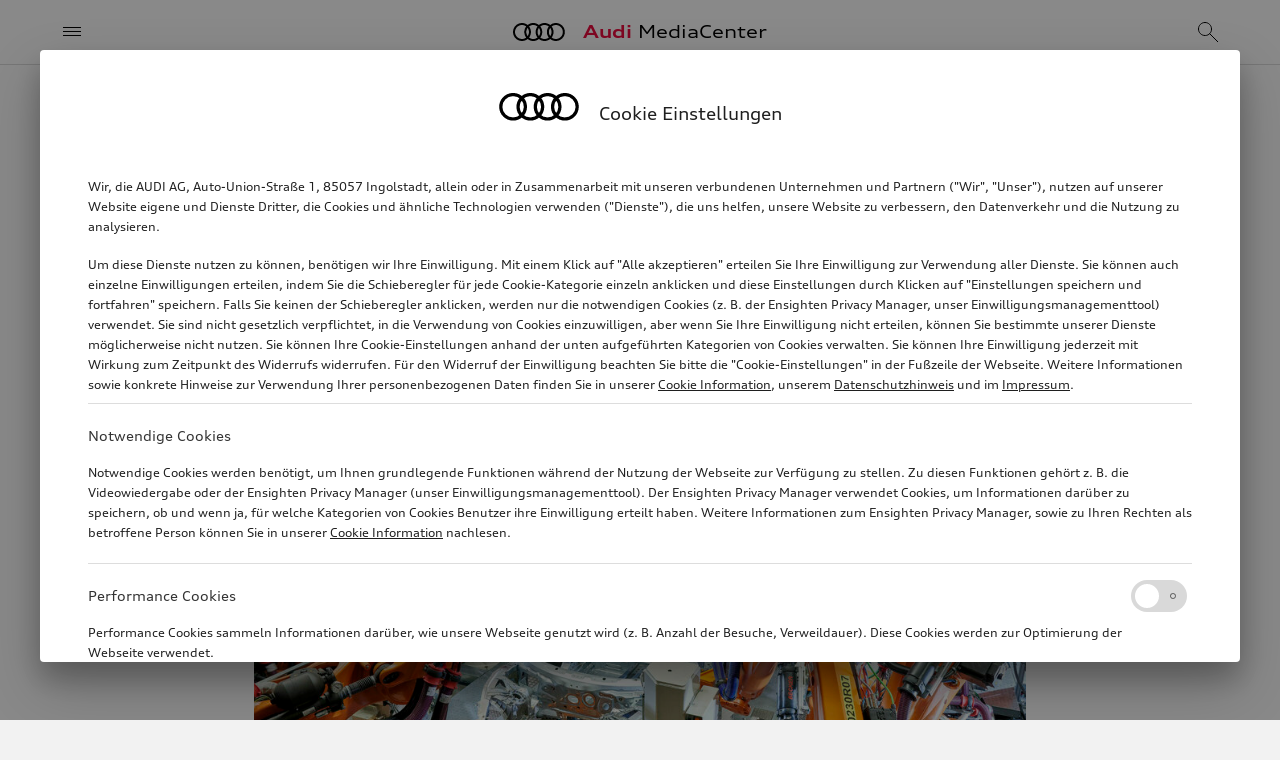

--- FILE ---
content_type: text/html; charset=utf-8
request_url: https://www.audi-mediacenter.com/de/fotos/detail/ai25-118879
body_size: 9056
content:
<!DOCTYPE html>
<html lang='de'>
<head>
<meta charset='utf-8'>
<meta content='width=device-width, initial-scale=1, shrink-to-fit=no' name='viewport'>
<meta name="robots" content="index, follow" />





<link rel="preconnect" href="https://assets.audi-mediacenter.com" />
<link rel="preconnect" href="https://uploads.audi-mediacenter.com" />

<link rel="canonical" href="https://www.audi-mediacenter.com/de/fotos/detail/ai25-118879" />
<link href="https://www.audi-mediacenter.com/de/fotos/detail/ai25-118879" rel="alternate" hreflang="de" />
<link href='/de/feeds/pressemitteilungen' rel='alternate' title='Audi MediaCenter' type='application/rss+xml'>
<meta content='summary_large_image' name='twitter:card'>
<title>AI25 | Foto | Audi MediaCenter</title>
<script>
  let isReady = false
  // Wait until (1) HTML is parsed and (2) all <script defer> were loaded and executed
  document.addEventListener('DOMContentLoaded', () => { isReady = true })
  
  function onAppReady(fn) {
    if (isReady) {
      fn()
    } else {
      document.addEventListener("DOMContentLoaded", fn)
    }
  }
</script>

<script src="//tms.audi.com/audi/privacy/Bootstrap.js"></script>
<script src="https://assets.audi-mediacenter.com/assets/frontend-DCWQWVVB.js" defer="defer"></script>
<link rel="stylesheet" href="https://assets.audi-mediacenter.com/assets/frontend-7HWH32WE.css" />
<link href='/apple-touch-icon.png' rel='apple-touch-icon' sizes='180x180'>
<link href='/favicon.ico' rel='icon' type='image/x-icon'>
<link href='/favicon-32x32.png' rel='icon' sizes='32x32' type='image/png'>
<link href='/favicon-16x16.png' rel='icon' sizes='16x16' type='image/png'>
<link href='/manifest.json' rel='manifest'>
<link color='#000000' href='/safari-pinned-tab.svg' rel='mask-icon'>
<meta content='#ffffff' name='theme-color'>

</head>
<body class='layout' data-available-locales='[&quot;de&quot;, &quot;en&quot;]' data-base-url='https://www.audi-mediacenter.com/' data-environment='production' set-body-classes='true' up-data='{&quot;classNames&quot;:[]}' zoom-detector=''>
<script>
  window._paq = window._paq || []
  window._paq.push(['setSecureCookie', true])
  window._paq.push(['MediaAnalytics::disableMediaAnalytics'])
</script>
<div tracking-setup="true" up-data="{&quot;trackingDomain&quot;:&quot;//stats.audi-mediacenter.com&quot;,&quot;trackingId&quot;:5}"></div>

<div up-hungry='true' up-id='track-page-view'>
<div track-page-view="true" up-data="{&quot;analyticsCalls&quot;:[[&quot;setDocumentTitle&quot;,&quot;AI25 | Foto | Audi MediaCenter&quot;],[&quot;setCustomDimension&quot;,1,&quot;false&quot;],[&quot;setCustomDimension&quot;,2,&quot;false&quot;],[&quot;setCustomDimension&quot;,3,&quot;Seite&quot;],[&quot;setCustomDimension&quot;,4,&quot;Media Service&quot;],[&quot;setCustomDimension&quot;,5,&quot;Media Service&quot;],[&quot;setCustomDimension&quot;,9,&quot;de&quot;]]}"></div>
</div>

<div class='layout--banner' up-fixed='top'>
<div up-hungry='true' up-id='layout-banner-contents'></div>
</div>

<header class='layout--header' up-fixed='top'>
<div class='header'>
<a class='header--title' href='/de'>
<span class='brand-title'>
<span class='brand-title--logo'></span>
<span class='brand-title--name'>
<strong>Audi</strong> MediaCenter
</span>
</span>
</a>
<button aria-label='Menü' class='header--menu -small-screens' main-menu-opener='true' title='Menü' type='button'>
<span class="icon -header-menu"></span>
</button>
<button class='header--menu -large-screens' main-menu-opener='true' type='button'>
<span class="icon -header-menu -spacer"></span><span>Menü</span>
</button>
<div class='header--search'>
<form action="/de/suche" accept-charset="UTF-8" method="get"><div class='search-autocomplete' up-data='{&quot;path&quot;:&quot;/de/autocomplete&quot;,&quot;clearOnBlur&quot;:true}'>
<input aria-autocomplete='list' aria-label='Suche' autocomplete='off' class='form-control' name='query' placeholder='Suche' role='combobox' search-input='true' type='text'>
</div>
</form></div>
<div class='header--mobile-actions'>
<a aria-label="Suche" title="Suche" search-overlay-opener="true" up-instant="false" href="/de/suche"><span class="icon -header-search"></span>
</a></div>
<div class='header--desktop-actions'>
<a aria-label="Login" title="Login" up-cache="false" href="/de/anmelden"><span class="icon -header-login"></span>
</a><a class="cart-link" aria-label="Warenkorb ansehen" title="Warenkorb ansehen" href="/de/warenkorb"><span class="icon -header-cart"></span>
<div class="cart-counter" up-data="{&quot;counterThreshold&quot;:99}"><div class="cart-counter--value"></div></div>
</a></div>
</div>

</header>
<form class="search-overlay search-autocomplete" up-data="{&quot;path&quot;:&quot;/de/autocomplete&quot;,&quot;clearOnBlur&quot;:true,&quot;suggestionsContainerSelector&quot;:&quot;.search-overlay--suggestions&quot;}" action="/de/suche" accept-charset="UTF-8" method="get"><button aria-label='Menü schließen' class='search-overlay--close' title='Menü schließen' type='button'>
<span class="icon -search-overlay-close"></span>
</button>
<div class='search-overlay--input'>
<input aria-autocomplete='list' aria-label='Suche' autocomplete='off' autofocus class='form-control -iconless' name='query' role='combobox' search-input='true' type='text'>
</div>
<button aria-label='suchen' class='search-overlay--submit-button' title='suchen' type='submit'>
<span class="icon -search-overlay-submit"></span>
</button>
<ul class='search-overlay--suggestions'></ul>
</form>
<div class='main-menu'>
<div class='main-menu--backdrop'></div>
<div class='main-menu--layers'>
<nav class="menu-layer" data-level="0" tabindex="0"><div class="menu-layer--links"><ul class="menu-layer-links"><li><a href="/de/modelle-4"><span>Modelle</span></a></li><li><a data-node-id="238" href="/de/technik-235"><span>Technik</span><span class="icon -menu-layer-open"></span></a></li><li><a data-node-id="196" href="/de/unternehmen-193"><span>Unternehmen</span><span class="icon -menu-layer-open"></span></a></li><li><a data-node-id="29208" href="/de/strategische-themenfelder-14188"><span>Strategische Themenfelder</span><span class="icon -menu-layer-open"></span></a></li><li><a data-node-id="30587" href="/de/nachhaltigkeit-14675"><span>Nachhaltigkeit</span><span class="icon -menu-layer-open"></span></a></li><li><a data-node-id="274" href="/de/motorsport-271"><span>Motorsport</span><span class="icon -menu-layer-open"></span></a></li><li><a data-node-id="3059" href="/de/service-2305"><span>Media Service</span><span class="icon -menu-layer-open"></span></a></li><li><a href="/de/videos"><span>Videos</span></a></li><li class="menu-layer-links--spacer" aria-hidden="true"></li><li class="menu-layer-links--extra small"><ul class="menu-layer-links"><li><a href="/de/nutzungsbedingungen"><span>Rechtliches</span></a></li><li><a href="/de/hilfe-faqs-3696"><span>Hilfe / FAQs</span></a></li></ul></li><li class="menu-layer-links--language-switcher" up-hungry="" up-id="main-menu-frontend-locale-switcher"><div role="heading">Sprache</div><a up-follow="false" up-preload="false" href="/en/photos?set_locale=true">Englisch</a></li></ul></div><div class="menu-layer--root-actions"><div class="menu-layer-root-actions"><a aria-label="Login" title="Login" href="/de/anmelden"><span class="icon -menu-login"></span></a><a class="cart-link" aria-label="Warenkorb ansehen" title="Warenkorb ansehen" href="/de/warenkorb"><span class="icon -menu-cart"></span><div class="cart-counter" up-data="{&quot;counterThreshold&quot;:99}"><div class="cart-counter--value"></div></div></a><a search-overlay-opener="true" main-menu-closer="true" up-instant="false" aria-label="Suche" title="Suche" href="/de/suche"><span class="icon -menu-search"></span></a></div></div><button type="button" class="menu-layer--close-text -mobile" main-menu-closer="true"><span class="icon -menu-close-mobile -spacer"></span>Schließen</button><button type="button" class="menu-layer--close-text -desktop" main-menu-closer="true"><span class="icon -menu-close-desktop -spacer"></span>Schließen</button><button type="button" class="menu-layer--close-x" main-menu-closer="true" aria-label="Menü schließen" title="Menü schließen"><span class="icon -menu-close"></span></button></nav><nav class="menu-layer" data-level="1" data-parent-node-id="238" tabindex="0"><div class="menu-layer--links"><ul class="menu-layer-links"><li><a href="/de/technik-235"><span>Übersicht Technik</span></a></li><li><a data-node-id="244" href="/de/elektromobilitaet-audi-e-tron-241"><span>Elektromobilität</span><span class="icon -menu-layer-open"></span></a></li><li><a href="/de/plug-in-hybrid-15510"><span>Plug-in-Hybrid</span></a></li><li><a href="/de/verbrennungsmotoren-255"><span>Verbrennungsmotoren</span></a></li><li><a href="/de/quattro-247"><span>quattro</span></a></li><li><a href="/de/fahrwerk-15506"><span>Fahrwerk</span></a></li><li><a href="/de/licht-266"><span>Lichttechnologie</span></a></li><li><a data-node-id="239" href="/de/audi-connect-236"><span>Elektronik</span><span class="icon -menu-layer-open"></span></a></li><li><a href="/de/sicherheit-und-qualitaetssicherung-265"><span>Sicherheit</span></a></li><li><a href="/de/design-299"><span>Design</span></a></li><li><a href="/de/aerodynamik-16133"><span>Aerodynamik</span></a></li></ul></div><button type="button" class="menu-layer--close-text -mobile" main-menu-closer="true"><span class="icon -menu-close-mobile -spacer"></span>Schließen</button><button type="button" class="menu-layer--close-text -desktop" main-menu-closer="true"><span class="icon -menu-close-desktop -spacer"></span>Schließen</button><button type="button" class="menu-layer--close-x" main-menu-closer="true" aria-label="Menü schließen" title="Menü schließen"><span class="icon -menu-close"></span></button><button type="button" class="menu-layer--back" main-menu-back="true"><span class="icon -menu-layer-back -spacer"></span>Technik</button></nav><nav class="menu-layer" data-level="2" data-parent-node-id="244" tabindex="0"><div class="menu-layer--links"><ul class="menu-layer-links"><li><a href="/de/elektromobilitaet-audi-e-tron-241"><span>Übersicht Elektromobilität</span></a></li><li><a href="/de/elektroantrieb-15509"><span>Elektroantrieb</span></a></li><li><a href="/de/batterietechnologie-15511"><span>Batterietechnologie</span></a></li><li><a href="/de/laden-15512"><span>Laden</span></a></li></ul></div><button type="button" class="menu-layer--close-text -mobile" main-menu-closer="true"><span class="icon -menu-close-mobile -spacer"></span>Schließen</button><button type="button" class="menu-layer--close-text -desktop" main-menu-closer="true"><span class="icon -menu-close-desktop -spacer"></span>Schließen</button><button type="button" class="menu-layer--close-x" main-menu-closer="true" aria-label="Menü schließen" title="Menü schließen"><span class="icon -menu-close"></span></button><button type="button" class="menu-layer--back" main-menu-back="true"><span class="icon -menu-layer-back -spacer"></span>Elektromobilität</button></nav><nav class="menu-layer" data-level="2" data-parent-node-id="239" tabindex="0"><div class="menu-layer--links"><ul class="menu-layer-links"><li><a href="/de/audi-connect-236"><span>Übersicht Elektronik</span></a></li><li><a href="/de/infotainment-238"><span>Bedienung, Anzeigen, Infotainment</span></a></li><li><a href="/de/assistenzsysteme-237"><span>Assistenzsysteme</span></a></li></ul></div><button type="button" class="menu-layer--close-text -mobile" main-menu-closer="true"><span class="icon -menu-close-mobile -spacer"></span>Schließen</button><button type="button" class="menu-layer--close-text -desktop" main-menu-closer="true"><span class="icon -menu-close-desktop -spacer"></span>Schließen</button><button type="button" class="menu-layer--close-x" main-menu-closer="true" aria-label="Menü schließen" title="Menü schließen"><span class="icon -menu-close"></span></button><button type="button" class="menu-layer--back" main-menu-back="true"><span class="icon -menu-layer-back -spacer"></span>Elektronik</button></nav><nav class="menu-layer" data-level="1" data-parent-node-id="196" tabindex="0"><div class="menu-layer--links"><ul class="menu-layer-links"><li><a href="/de/unternehmen-193"><span>Übersicht Unternehmen</span></a></li><li><a data-node-id="216" href="/de/audi-group-213"><span>Audi Konzern</span><span class="icon -menu-layer-open"></span></a></li><li><a data-node-id="32009" href="/de/markengruppe-progressive-15207"><span>Markengruppe Progressive</span><span class="icon -menu-layer-open"></span></a></li><li><a data-node-id="197" href="/de/standorte-194"><span>Produktionsstandorte</span><span class="icon -menu-layer-open"></span></a></li><li><a href="/de/finanzzahlen-218"><span>Finanzzahlen</span></a></li><li><a data-node-id="303" href="/de/tradition-300"><span>Audi Tradition</span><span class="icon -menu-layer-open"></span></a></li><li><a href="/de/kultur-289"><span>Kultur</span></a></li><li><a href="/de/sport-sponsoring-14341"><span>Sport Sponsoring</span></a></li><li><a href="/de/betriebsrat-4712"><span>Betriebsrat</span></a></li></ul></div><button type="button" class="menu-layer--close-text -mobile" main-menu-closer="true"><span class="icon -menu-close-mobile -spacer"></span>Schließen</button><button type="button" class="menu-layer--close-text -desktop" main-menu-closer="true"><span class="icon -menu-close-desktop -spacer"></span>Schließen</button><button type="button" class="menu-layer--close-x" main-menu-closer="true" aria-label="Menü schließen" title="Menü schließen"><span class="icon -menu-close"></span></button><button type="button" class="menu-layer--back" main-menu-back="true"><span class="icon -menu-layer-back -spacer"></span>Unternehmen</button></nav><nav class="menu-layer" data-level="2" data-parent-node-id="216" tabindex="0"><div class="menu-layer--links"><ul class="menu-layer-links"><li><a href="/de/audi-group-213"><span>Übersicht Audi Konzern</span></a></li><li><a href="/de/audi-sport-gmbhehemals-quattro-gmbh-2946"><span>Audi Sport GmbH</span></a></li><li><a href="/de/automobili-lamborghini-spa-5567?node=35573"><span>Automobili Lamborghini S.p.A.</span></a></li><li><a href="/de/bentley-motors-ltd-14459?node=35572"><span>Bentley Motors Ltd.</span></a></li><li><a href="/de/ducati-motor-holding-spa-2481?node=35574"><span>Ducati Motor Holding S.p.A.</span></a></li><li><a href="/de/italdesign-giugiaro-spa-2783"><span>Italdesign S.p.A.</span></a></li></ul></div><button type="button" class="menu-layer--close-text -mobile" main-menu-closer="true"><span class="icon -menu-close-mobile -spacer"></span>Schließen</button><button type="button" class="menu-layer--close-text -desktop" main-menu-closer="true"><span class="icon -menu-close-desktop -spacer"></span>Schließen</button><button type="button" class="menu-layer--close-x" main-menu-closer="true" aria-label="Menü schließen" title="Menü schließen"><span class="icon -menu-close"></span></button><button type="button" class="menu-layer--back" main-menu-back="true"><span class="icon -menu-layer-back -spacer"></span>Audi Konzern</button></nav><nav class="menu-layer" data-level="2" data-parent-node-id="32009" tabindex="0"><div class="menu-layer--links"><ul class="menu-layer-links"><li><a href="/de/markengruppe-progressive-15207"><span>Übersicht Markengruppe Progressive</span></a></li><li><a href="/de/audi-ag-15264"><span>AUDI AG</span></a></li><li><a href="/de/automobili-lamborghini-spa-5567"><span>Automobili Lamborghini S.p.A.</span></a></li><li><a href="/de/bentley-motors-ltd-14459"><span>Bentley Motors Ltd.</span></a></li><li><a href="/de/ducati-motor-holding-spa-2481"><span>Ducati Motor Holding S.p.A.</span></a></li></ul></div><button type="button" class="menu-layer--close-text -mobile" main-menu-closer="true"><span class="icon -menu-close-mobile -spacer"></span>Schließen</button><button type="button" class="menu-layer--close-text -desktop" main-menu-closer="true"><span class="icon -menu-close-desktop -spacer"></span>Schließen</button><button type="button" class="menu-layer--close-x" main-menu-closer="true" aria-label="Menü schließen" title="Menü schließen"><span class="icon -menu-close"></span></button><button type="button" class="menu-layer--back" main-menu-back="true"><span class="icon -menu-layer-back -spacer"></span>Markengruppe Progressive</button></nav><nav class="menu-layer" data-level="2" data-parent-node-id="197" tabindex="0"><div class="menu-layer--links"><ul class="menu-layer-links"><li><a href="/de/standorte-194"><span>Übersicht Produktionsstandorte</span></a></li><li><a href="/de/audi-am-standort-ingolstadt-5543"><span>Audi am Standort Ingolstadt</span></a></li><li><a href="/de/audi-am-standort-neckarsulm-5557"><span>Audi am Standort Neckarsulm</span></a></li><li><a href="/de/audi-am-standort-zwickau-14115"><span>Audi am Standort Zwickau</span></a></li><li><a href="/de/audi-am-standort-ungarn-gyor-5570"><span>Audi am Standort Győr</span></a></li><li><a href="/de/audi-in-china-5583"><span>Audi in China</span></a></li><li><a href="/de/audi-am-standort-san-jose-chiapa-2935"><span>Audi am Standort San José Chiapa</span></a></li><li><a href="/de/audi-in-brasilien-curitiba-sao-jose-dos-pinhais-5650"><span>Audi am Standort Curitiba / São José dos Pinhais</span></a></li><li><a href="/de/audi-am-standort-chhatrapati-sambhajinagar-5603"><span>Audi am Standort Chhatrapati Sambhajinagar</span></a></li><li><a href="/de/audi-am-standort-slowakei-bratislava-5537"><span>Audi am Standort Bratislava</span></a></li><li><a href="/de/audi-am-standort-martorell-5542"><span>Audi am Standort Martorell</span></a></li></ul></div><button type="button" class="menu-layer--close-text -mobile" main-menu-closer="true"><span class="icon -menu-close-mobile -spacer"></span>Schließen</button><button type="button" class="menu-layer--close-text -desktop" main-menu-closer="true"><span class="icon -menu-close-desktop -spacer"></span>Schließen</button><button type="button" class="menu-layer--close-x" main-menu-closer="true" aria-label="Menü schließen" title="Menü schließen"><span class="icon -menu-close"></span></button><button type="button" class="menu-layer--back" main-menu-back="true"><span class="icon -menu-layer-back -spacer"></span>Produktionsstandorte</button></nav><nav class="menu-layer" data-level="2" data-parent-node-id="303" tabindex="0"><div class="menu-layer--links"><ul class="menu-layer-links"><li><a href="/de/tradition-300"><span>Übersicht Audi Tradition</span></a></li><li><a href="/de/jubilaeen-315"><span>Jubiläen</span></a></li><li><a href="/de/audi-museum-mobile-314"><span>Audi museum mobile</span></a></li></ul></div><button type="button" class="menu-layer--close-text -mobile" main-menu-closer="true"><span class="icon -menu-close-mobile -spacer"></span>Schließen</button><button type="button" class="menu-layer--close-text -desktop" main-menu-closer="true"><span class="icon -menu-close-desktop -spacer"></span>Schließen</button><button type="button" class="menu-layer--close-x" main-menu-closer="true" aria-label="Menü schließen" title="Menü schließen"><span class="icon -menu-close"></span></button><button type="button" class="menu-layer--back" main-menu-back="true"><span class="icon -menu-layer-back -spacer"></span>Audi Tradition</button></nav><nav class="menu-layer" data-level="1" data-parent-node-id="29208" tabindex="0"><div class="menu-layer--links"><ul class="menu-layer-links"><li><a href="/de/strategische-themenfelder-14188"><span>Übersicht Strategische Themenfelder</span></a></li><li><a href="/de/beschaffung-und-lieferkette-10639"><span>Beschaffung und Lieferkette</span></a></li><li><a href="/de/arbeiten-bei-audi-231"><span>Arbeiten bei Audi</span></a></li><li><a href="/de/produktion-232"><span>Produktion und Logistik</span></a></li><li><a href="/de/digitalisierung-13200"><span>Digitalisierung</span></a></li><li><a href="/de/vertrieb-marketing-228"><span>Vertrieb und Marketing</span></a></li></ul></div><button type="button" class="menu-layer--close-text -mobile" main-menu-closer="true"><span class="icon -menu-close-mobile -spacer"></span>Schließen</button><button type="button" class="menu-layer--close-text -desktop" main-menu-closer="true"><span class="icon -menu-close-desktop -spacer"></span>Schließen</button><button type="button" class="menu-layer--close-x" main-menu-closer="true" aria-label="Menü schließen" title="Menü schließen"><span class="icon -menu-close"></span></button><button type="button" class="menu-layer--back" main-menu-back="true"><span class="icon -menu-layer-back -spacer"></span>Strategische Themenfelder</button></nav><nav class="menu-layer" data-level="1" data-parent-node-id="30587" tabindex="0"><div class="menu-layer--links"><ul class="menu-layer-links"><li><a href="/de/nachhaltigkeit-14675"><span>Übersicht Nachhaltigkeit</span></a></li><li><a href="/de/produktion-und-lieferkette-14676"><span>Produktion und Lieferkette</span></a></li><li><a href="/de/nachhaltigkeit-beim-fahren-14682"><span>Auf dem Weg zur Elektromobilität</span></a></li><li><a href="/de/circular-economy-14686"><span>Kreislaufwirtschaft</span></a></li><li><a href="/de/nachhaltigkeit-bei-audi-14688"><span>Verantwortungsvolle Unternehmensführung</span></a></li><li><a href="/de/engagement-fuer-mensch-und-umwelt-14692"><span>Engagement für Mensch und Umwelt</span></a></li></ul></div><button type="button" class="menu-layer--close-text -mobile" main-menu-closer="true"><span class="icon -menu-close-mobile -spacer"></span>Schließen</button><button type="button" class="menu-layer--close-text -desktop" main-menu-closer="true"><span class="icon -menu-close-desktop -spacer"></span>Schließen</button><button type="button" class="menu-layer--close-x" main-menu-closer="true" aria-label="Menü schließen" title="Menü schließen"><span class="icon -menu-close"></span></button><button type="button" class="menu-layer--back" main-menu-back="true"><span class="icon -menu-layer-back -spacer"></span>Nachhaltigkeit</button></nav><nav class="menu-layer" data-level="1" data-parent-node-id="274" tabindex="0"><div class="menu-layer--links"><ul class="menu-layer-links"><li><a href="/de/motorsport-271"><span>Übersicht Motorsport</span></a></li><li><a href="/de/formel-1-14842"><span>Formel 1</span></a></li><li><a href="/de/rallye-dakar-13721"><span>Rallye Dakar</span></a></li><li><a data-node-id="276" href="/de/customer-racing-273"><span>Kundensport</span><span class="icon -menu-layer-open"></span></a></li><li><a href="/de/motorsport-historie-3646"><span>Motorsport-Historie</span></a></li></ul></div><button type="button" class="menu-layer--close-text -mobile" main-menu-closer="true"><span class="icon -menu-close-mobile -spacer"></span>Schließen</button><button type="button" class="menu-layer--close-text -desktop" main-menu-closer="true"><span class="icon -menu-close-desktop -spacer"></span>Schließen</button><button type="button" class="menu-layer--close-x" main-menu-closer="true" aria-label="Menü schließen" title="Menü schließen"><span class="icon -menu-close"></span></button><button type="button" class="menu-layer--back" main-menu-back="true"><span class="icon -menu-layer-back -spacer"></span>Motorsport</button></nav><nav class="menu-layer" data-level="2" data-parent-node-id="276" tabindex="0"><div class="menu-layer--links"><ul class="menu-layer-links"><li><a href="/de/customer-racing-273"><span>Übersicht Kundensport</span></a></li><li><a href="/de/24-stunden-nuerburgring-14511"><span>24 Stunden Nürburgring</span></a></li><li><a href="/de/dtm-14577"><span>DTM</span></a></li><li><a href="/de/newsletter-14517"><span>Newsletter</span></a></li></ul></div><button type="button" class="menu-layer--close-text -mobile" main-menu-closer="true"><span class="icon -menu-close-mobile -spacer"></span>Schließen</button><button type="button" class="menu-layer--close-text -desktop" main-menu-closer="true"><span class="icon -menu-close-desktop -spacer"></span>Schließen</button><button type="button" class="menu-layer--close-x" main-menu-closer="true" aria-label="Menü schließen" title="Menü schließen"><span class="icon -menu-close"></span></button><button type="button" class="menu-layer--back" main-menu-back="true"><span class="icon -menu-layer-back -spacer"></span>Kundensport</button></nav><nav class="menu-layer" data-level="1" data-parent-node-id="3059" tabindex="0"><div class="menu-layer--links"><ul class="menu-layer-links"><li><a href="/de/service-2305"><span>Übersicht Media Service</span></a></li><li><a href="/de/pressemitteilungen"><span>MediaInfos</span></a></li><li><a href="/de/pressemappen"><span>Pressemappen</span></a></li><li><a href="/de/fotos"><span>Bilder</span></a></li><li><a data-node-id="5032" href="/de/publikationen"><span>Publikationen</span><span class="icon -menu-layer-open"></span></a></li><li><a href="/de/termine-338"><span>Termine</span></a></li><li><a href="/de/registrieren"><span>Newsletter-Registrierung</span></a></li><li><a href="/de/pressekontakte"><span>Pressekontakte</span></a></li></ul></div><button type="button" class="menu-layer--close-text -mobile" main-menu-closer="true"><span class="icon -menu-close-mobile -spacer"></span>Schließen</button><button type="button" class="menu-layer--close-text -desktop" main-menu-closer="true"><span class="icon -menu-close-desktop -spacer"></span>Schließen</button><button type="button" class="menu-layer--close-x" main-menu-closer="true" aria-label="Menü schließen" title="Menü schließen"><span class="icon -menu-close"></span></button><button type="button" class="menu-layer--back" main-menu-back="true"><span class="icon -menu-layer-back -spacer"></span>Media Service</button></nav><nav class="menu-layer" data-level="2" data-parent-node-id="5032" tabindex="0"><div class="menu-layer--links"><ul class="menu-layer-links"><li><a href="/de/publikationen"><span>Übersicht Publikationen</span></a></li><li><a href="/de/publikationen/unternehmen"><span>Unternehmensberichte</span></a></li><li><a href="/de/publikationen/motorsport"><span>Motorsport</span></a></li><li><a href="/de/publikationen/weitere"><span>Weitere Publikationen</span></a></li></ul></div><button type="button" class="menu-layer--close-text -mobile" main-menu-closer="true"><span class="icon -menu-close-mobile -spacer"></span>Schließen</button><button type="button" class="menu-layer--close-text -desktop" main-menu-closer="true"><span class="icon -menu-close-desktop -spacer"></span>Schließen</button><button type="button" class="menu-layer--close-x" main-menu-closer="true" aria-label="Menü schließen" title="Menü schließen"><span class="icon -menu-close"></span></button><button type="button" class="menu-layer--back" main-menu-back="true"><span class="icon -menu-layer-back -spacer"></span>Publikationen</button></nav>
</div>
</div>
<div class='layout--flashes' role='alert' up-flashes='true'>
</div><nav class='layout--breadcrumb' up-hungry='true' up-id='breadcrumb'><ul class='breadcrumb'>
<li><a class="breadcrumb-item" href="/de"><span> Home </span><span class="icon -breadcrumb-item"></span></a></li><li><a class="breadcrumb-item" href="/de/service-2305"><span> Media Service </span><span class="icon -breadcrumb-item"></span></a></li><li><a class="breadcrumb-item" href="/de/fotos"><span> Fotos </span><span class="icon -breadcrumb-item"></span></a></li><li><span class="breadcrumb-item"><span> AI25 </span><span class="icon -breadcrumb-item"></span></span></li>
</ul></nav><main class='layout--content'>
<div class='consumption-data-banner' consumption-data-banner='true'>
<div class='consumption-data-banner--contents'></div>
</div>

<cookie-consent-change></cookie-consent-change>
<div amtv-tracking=""></div>
<div aria-live='polite' class='screen-reader-only' id='screen-reader-announcements-container'></div>
<div class='page-body'>
<div class='container -narrow'>
<div class="page-header"><h1 class="page-header--title">AI25</h1><div class="page-header--meta"><div class="meta"><div class="meta--item">Foto</div> <div class="meta--item">27.07.2023</div> <div class="meta--item">Neckarsulm/Böllinger Höfe</div>
</div></div></div><div class='detail-page'>
<div class='detail-page--image'>
<img alt="AI25 - Audi Neckarsulm auf dem Weg zum führenden Werk für digitale Produktion und Logistik" src="https://uploads.audi-mediacenter.com/system/production/media/118879/images/e7fddcdd003571377ac995ce56a866fc2212dd39/A234137_web_2880.jpg?1698541268" srcset="https://assets.audi-mediacenter.com/assets/images/blank-77M5IJTZ.png" data-sizes="auto" data-srcset="https://uploads.audi-mediacenter.com/system/production/media/118879/images/e7fddcdd003571377ac995ce56a866fc2212dd39/A234137_web_480.jpg?1698541268 480w 375h, https://uploads.audi-mediacenter.com/system/production/media/118879/images/e7fddcdd003571377ac995ce56a866fc2212dd39/A234137_web_640.jpg?1698541268 640w 499h, https://uploads.audi-mediacenter.com/system/production/media/118879/images/e7fddcdd003571377ac995ce56a866fc2212dd39/A234137_web_960.jpg?1698541268 960w 749h, https://uploads.audi-mediacenter.com/system/production/media/118879/images/e7fddcdd003571377ac995ce56a866fc2212dd39/A234137_web_1440.jpg?1698541268 1440w 1124h, https://uploads.audi-mediacenter.com/system/production/media/118879/images/e7fddcdd003571377ac995ce56a866fc2212dd39/A234137_web_1920.jpg?1698541268 1920w 1498h, https://uploads.audi-mediacenter.com/system/production/media/118879/images/e7fddcdd003571377ac995ce56a866fc2212dd39/A234137_web_2880.jpg?1698541268 2880w 2247h" class="lazyload" decoding="async" />
</div>
<div class='detail-page--caption'>
<p>Audi Neckarsulm auf dem Weg zum führenden Werk für digitale Produktion und Logistik</p>
</div>
<div class='detail-page--details'>
Bild-Nr:
A234137
<br>
Copyright:
AUDI AG
<br>
Rechte:
Verwendung für Pressezwecke honorarfrei

</div>
<div class='detail-page--action-bar'>
<div class='action-bar'>
<div class='action-bar--primary-action'>
<button class='btn btn-primary' type='button' up-align='center' up-content='&lt;ul class=&quot;download-options&quot;&gt;&lt;li class=&quot;nowrap&quot;&gt;&lt;a track-event=&quot;[&amp;quot;download&amp;quot;,&amp;quot;photo_small&amp;quot;,&amp;quot;A234137&amp;quot;,&amp;quot;/de/fotos/detail/ai25-118879/capture_download&amp;quot;]&quot; class=&quot;is-hyperlink&quot; target=&quot;_blank&quot; up-follow=&quot;false&quot; up-preload=&quot;false&quot; href=&quot;https://uploads.audi-mediacenter.com/system/production/media/118879/images/e7fddcdd003571377ac995ce56a866fc2212dd39/A234137_small.jpg?1698541268&amp;amp;disposition=attachment&quot;&gt;&lt;span class=&quot;icon -download-option -spacer&quot;&gt;&lt;/span&gt;klein (200 KB, jpg)&lt;/a&gt;&lt;/li&gt;&lt;li class=&quot;nowrap&quot;&gt;&lt;a track-event=&quot;[&amp;quot;download&amp;quot;,&amp;quot;photo_medium&amp;quot;,&amp;quot;A234137&amp;quot;,&amp;quot;/de/fotos/detail/ai25-118879/capture_download&amp;quot;]&quot; class=&quot;is-hyperlink&quot; target=&quot;_blank&quot; up-follow=&quot;false&quot; up-preload=&quot;false&quot; href=&quot;https://uploads.audi-mediacenter.com/system/production/media/118879/images/e7fddcdd003571377ac995ce56a866fc2212dd39/A234137_medium.jpg?1698541268&amp;amp;disposition=attachment&quot;&gt;&lt;span class=&quot;icon -download-option -spacer&quot;&gt;&lt;/span&gt;mittel (4,6 MB, jpg)&lt;/a&gt;&lt;/li&gt;&lt;li class=&quot;nowrap&quot;&gt;&lt;a track-event=&quot;[&amp;quot;download&amp;quot;,&amp;quot;photo_large&amp;quot;,&amp;quot;A234137&amp;quot;,&amp;quot;/de/fotos/detail/ai25-118879/capture_download&amp;quot;]&quot; class=&quot;is-hyperlink&quot; target=&quot;_blank&quot; up-follow=&quot;false&quot; up-preload=&quot;false&quot; href=&quot;https://uploads.audi-mediacenter.com/system/production/media/118879/images/e7fddcdd003571377ac995ce56a866fc2212dd39/A234137_large.jpg?1698541268&amp;amp;disposition=attachment&quot;&gt;&lt;span class=&quot;icon -download-option -spacer&quot;&gt;&lt;/span&gt;groß (5,4 MB, jpg)&lt;/a&gt;&lt;/li&gt;&lt;/ul&gt;' up-layer='new popup'>
<span class="icon -download -spacer"></span>Download
</button>
</div>
<div class='action-bar--icon-actions'>
<button type="button" cart-button="true" data-records-information="[{&quot;type&quot;:&quot;image&quot;,&quot;record_id&quot;:118879,&quot;media_type&quot;:&quot;photo&quot;}]" up-data="{&quot;addTitle&quot;:&quot;In den Warenkorb&quot;,&quot;inCartTitle&quot;:&quot;Objekt befindet sich bereits im Warenkorb&quot;,&quot;inCartLabel&quot;:&quot;Im Warenkorb&quot;,&quot;miniCartPath&quot;:&quot;/de/warenkorb/mini&quot;,&quot;miniCartLoadingHtml&quot;:&quot;\u003cdiv class=\&quot;mini-cart\&quot;\u003e\u003cdiv class=\&quot;mini-cart--loading is-invisible\&quot;\u003eWarenkorb wird geladen …\u003c/div\u003e\u003c/div\u003e&quot;,&quot;miniCartEmptyMessage&quot;:&quot;Ihr Warenkorb ist leer&quot;,&quot;removeItemPrompt&quot;:&quot;Objekt aus dem Warenkorb entfernen?&quot;,&quot;clearPrompt&quot;:&quot;Alle Einträge aus dem Warenkorb entfernen?&quot;,&quot;msgAdded&quot;:&quot;\u003ca up-layer=\&quot;root\&quot; href=\&quot;/de/warenkorb\&quot;\u003e\u003cspan class=\&quot;icon-block\&quot;\u003e\u003cspan class=\&quot;icon -cart-button-feedback-item-added\&quot;\u003e\u003c/span\u003e\u003cspan\u003eWarenkorb ansehen\u003c/span\u003e\u003c/span\u003e\u003c/a\u003e&quot;,&quot;msgAlreadyAdded&quot;:&quot;\u003ca up-layer=\&quot;root\&quot; href=\&quot;/de/warenkorb\&quot;\u003e\u003cspan class=\&quot;icon-block\&quot;\u003e\u003cspan class=\&quot;icon -cart-button-feedback-item-already-in-cart\&quot;\u003e\u003c/span\u003e\u003cspan\u003eObjekt befindet sich bereits im Warenkorb\u003c/span\u003e\u003c/span\u003e\u003c/a\u003e&quot;,&quot;msgAlreadyAddedPlural&quot;:&quot;\u003ca up-layer=\&quot;root\&quot; href=\&quot;/de/warenkorb\&quot;\u003e\u003cspan class=\&quot;icon-block\&quot;\u003e\u003cspan class=\&quot;icon -cart-button-feedback-item-already-in-cart\&quot;\u003e\u003c/span\u003e\u003cspan\u003eObjekte befinden sich bereits im Warenkorb\u003c/span\u003e\u003c/span\u003e\u003c/a\u003e&quot;,&quot;msgCouldNotAdd&quot;:&quot;Das Objekt konnte leider nicht in den Warenkorb gelegt werden.&quot;,&quot;msgCouldNotAddPlural&quot;:&quot;Die Objekte konnten leider nicht in den Warenkorb gelegt werden.&quot;}" title="In den Warenkorb" aria-label="In den Warenkorb" class=""><span class="icon -cart-button"></span></button>
<a title="Bild-URL kopieren" copy-url="" up-follow="false" up-data="{&quot;url&quot;:&quot;https://www.audi-mediacenter.com/de/fotos/detail/ai25-118879&quot;,&quot;fallbackLabel&quot;:&quot;Drücken Sie Strg+C zum Kopieren.&quot;,&quot;successMessage&quot;:&quot;\u003cspan class=\&quot;icon -copy-url-success -spacer\&quot;\u003e\u003c/span\u003eURL in Zwischenablage kopiert.&quot;}" track-event="[&quot;sharing&quot;,&quot;copy_url_icon&quot;,&quot;AI25&quot;,null]" href="https://www.audi-mediacenter.com/de/fotos/detail/ai25-118879"><span class="icon -copy-url"></span></a>
<button class='action-bar--share-toggle' title='Diese Seite teilen' type='button'>
<span class="icon -action-bar-share"></span>
</button>
</div>
<div class='action-bar--share-panel'>
<div class='share-panel'>
<h4 class='share-panel--heading'>
Bild teilen
</h4>
<div class='share-panel--body'>
<a track-event="[&quot;sharing&quot;,&quot;email&quot;,&quot;AI25&quot;,null]" href="mailto:?body=https%3A%2F%2Fwww.audi-mediacenter.com%2Fde%2Ffotos%2Fdetail%2Fai25-118879&amp;subject=AI25"><span class="icon -share-via-email -spacer"></span>E-Mail</a>
<a track-event="[&quot;sharing&quot;,&quot;facebook&quot;,&quot;AI25&quot;,null]" href="https://www.facebook.com/sharer/sharer.php?u=https%3A%2F%2Fwww.audi-mediacenter.com%2Fde%2Ffotos%2Fdetail%2Fai25-118879"><span class="icon -share-via-facebook -spacer"></span>Facebook</a>
<a track-event="[&quot;sharing&quot;,&quot;twitter&quot;,&quot;AI25&quot;,null]" href="https://twitter.com/intent/tweet?text=AI25&amp;url=https%3A%2F%2Fwww.audi-mediacenter.com%2Fde%2Ffotos%2Fdetail%2Fai25-118879"><span class="icon -share-via-x-com -spacer"></span>X.com</a>
<a track-event="[&quot;sharing&quot;,&quot;linked_in&quot;,&quot;AI25&quot;,null]" href="https://www.linkedin.com/shareArticle?mini=true&amp;url=https%3A%2F%2Fwww.audi-mediacenter.com%2Fde%2Ffotos%2Fdetail%2Fai25-118879"><span class="icon -share-via-linked-in -spacer"></span>LinkedIn</a>
<a track-event="[&quot;sharing&quot;,&quot;whatsapp&quot;,&quot;AI25&quot;,null]" href="whatsapp://send?text=AI25+https%3A%2F%2Fwww.audi-mediacenter.com%2Fde%2Ffotos%2Fdetail%2Fai25-118879"><span class="icon -share-via-whatsapp -spacer"></span>WhatsApp</a>
</div>
<div class='share-panel--close'>
<button aria-label='Schließen' title='Schließen' type='button'>
<span class="icon -share-panel-close"></span>
</button>
</div>
</div>

</div>
</div>

</div>
</div>
</div>

<div set-body-classes="true" up-data="{&quot;classNames&quot;:[]}"></div>
</div>
</main>
<footer class='layout--footer'>
<div class='footer'>
<div class='footer--links'>
<div class='container'>
<div class='footer-links'>
<div class='footer-links--press'>
<h4>
Presse
</h4>
<ul>
<li>
<a href="/de/pressemitteilungen">MediaInfos</a>
</li>
<li>
<a href="/de/pressemappen">Pressemappen</a>
</li>
<li>
<a href="/de/termine-338">Termine</a>
</li>
<li>
<a href="/de/fotos">Bilder</a>
</li>
<li>
<a href="/de/videos">Videos</a>
</li>
<li>
<a href="/de/pressekontakte">Pressekontakte</a>
</li>
</ul>
</div>
<div class='footer-links--service'>
<h4>
Service
</h4>
<ul>
<li>
<a href="/de/impressum-3697">Impressum</a>
</li>
<li>
<a href="/de/nutzungsbedingungen">Rechtliches</a>
</li>
<li>
<a href="/de/datenschutz-3699">Datenschutz</a>
</li>
<li>
<a href="/de/cookie-und-user-tracking-information-14197">Cookie-Informationen</a>
</li>
<li>
<a cookie-consent-dialog="true" href="javascript:;">Cookie-Einstellungen</a>
</li>
<li>
<a href="/de/hilfe-faqs-3696">Hilfe / FAQs</a>
</li>
<li>
<a href="/de/informationen-zur-barrierefreiheit-16673">Informationen zur Barrierefreiheit</a>
</li>
<li>
<a target="_blank" href="http://www.audi.de">audi.de</a>
</li>
</ul>
</div>
<div class='footer-links--newsletter'>
<h4>
MediaInfos abonnieren
</h4>
<p>
Sie möchten regelmäßig unsere MediaInfos per E-Mail erhalten? Dann melden Sie sich jetzt an.
</p>
<p>
<a class="btn btn-primary" href="/de/registrieren">Jetzt registrieren</a>
</p>
</div>
<div class='footer-links--about'>
<h4>
Über Audi MediaCenter
</h4>
<p>
Das Audi MediaCenter ist ein Angebot der Audi Kommunikation für Medienschaffende mit aktuellen Nachrichten und umfangreichen Recherchemöglichkeiten.
</p>
</div>
<div class='footer-links--social'>
<a title="Audi.com" target="_blank" href="https://www.audi.com/de.html"><span class="icon -footer-audi-com"></span></a>
<a title="LinkedIn" target="_blank" href="https://www.linkedin.com/company/audi-ag"><span class="icon -footer-linked-in"></span></a>
<a title="Facebook" target="_blank" href="https://www.facebook.com/audi"><span class="icon -footer-facebook"></span></a>
<a title="Instagram" target="_blank" href="https://www.instagram.com/audi/"><span class="icon -footer-instagram"></span></a>
<a title="YouTube" target="_blank" href="https://www.youtube.com/channel/UCO5ujNeWRIwP4DbCZqZWcLw"><span class="icon -footer-youtube"></span></a>
<a title="RSS-Feed abonnieren" target="_blank" href="/de/feeds/pressemitteilungen"><span class="icon -footer-rss"></span></a>
</div>
</div>
</div>
</div>
<div class='footer--tail'>
<div class='container'>
<div class='footer-tail'>
<div class='footer-tail--copyright'>
<strong>
© 2026 AUDI AG.
Alle Rechte vorbehalten.
</strong>
</div>
<div class='footer-tail--emissions'>
<p class='emissions-text'>
Die Angaben zu Kraftstoffverbrauch, Stromverbrauch, CO₂-Emissionen und elektrischer Reichweite wurden nach dem gesetzlich vorgeschriebenen Messverfahren „Worldwide Harmonized Light Vehicles Test Procedure“ (WLTP) gemäß Verordnung (EG) 715/2007 ermittelt. Zusatzausstattungen und Zubehör (Anbauteile, Reifenformat usw.) können relevante Fahrzeugparameter, wie z. B. Gewicht, Rollwiderstand und Aerodynamik verändern und neben Witterungs- und Verkehrsbedingungen sowie dem individuellen Fahrverhalten den Kraftstoffverbrauch, den Stromverbrauch, die CO₂-Emissionen, die elektrische Reichweite und die Fahrleistungswerte eines Fahrzeugs beeinflussen. Weitere Informationen zu WLTP finden Sie unter <a target="_blank" class="wltp-link" href="https://www.audi.de/wltp">www.audi.de/wltp</a>.

</p>

</div>
<div class='footer-tail--language-switch'>
<div class='frontend-locale-switcher' locale-switcher='true' up-hungry='true' up-id='locale-switcher'><a class="frontend-locale-switcher--button is-active btn btn-sm -fit-content btn-primary" rel="alternate" up-follow="false" up-preload="false" href="/de/fotos/detail/ai25-118879?set_locale=true">DE</a><a class="frontend-locale-switcher--button btn btn-sm -fit-content btn-secondary" up-follow="false" up-preload="false" href="/en/photos?set_locale=true">EN</a></div>

</div>
</div>
</div>
</div>
</div>

</footer>
<div class='resize-observer'></div>
<script>
//<![CDATA[
onAppReady(function() {
Template.set("frontend/shared/player_testing", "\u003ca class='player-testing--close-icon' href='#' title='Player-Testmodus ausblenden'\u003e×\u003c/a\u003e\n\u003cdiv class='row'\u003e\n\u003cdiv class='player-testing--box col-xs-12 col-md-6'\u003e\n\u003cfieldset\u003e\n\u003clegend\u003eEmbed-Optionen für den Player\u003c/legend\u003e\n\u003cdiv class='player-testing--configuration'\u003e\n\u003cdiv class='player-testing--configuration-group' title='Der Player wird immer stumm eingebunden, wenn Autoplay aktiviert ist.'\u003e\n\u003cinput checked='true' id='player-testing-muted' type='checkbox'\u003e\n\u003clabel for='player-testing-muted'\u003eStartet stumm\u003c/label\u003e\n\u003c/div\u003e\n\u003cdiv class='player-testing--configuration-group'\u003e\n\u003cinput checked='true' id='player-testing-mxternal' type='checkbox'\u003e\n\u003clabel for='player-testing-mxternal'\u003eInterne Darstellung\u003c/label\u003e\n\u003c/div\u003e\n\u003cdiv class='player-testing--configuration-group'\u003e\n\u003cinput checked='true' id='player-testing-mutoplay' type='checkbox'\u003e\n\u003clabel for='player-testing-mutoplay'\u003eAutoplay\u003c/label\u003e\n\u003c/div\u003e\n\u003cdiv class='player-testing--refresh-button'\u003e\n\u003cbutton class='btn btn-default btn-sm'\u003eAktualisieren\u003c/button\u003e\n\u003c/div\u003e\n\u003c/div\u003e\n\u003c/fieldset\u003e\n\u003c/div\u003e\n\u003cdiv class='player-testing--box col-xs-12 col-md-6'\u003e\n\u003cfieldset\u003e\n\u003clegend\u003eInteraktion mit Player\u003c/legend\u003e\n\u003cdiv class='player-testing--actions information-text'\u003e\nDie Interaktion mit dem Player ist nur für Embeds in der internen Darstellung verfügbar.\n\u003c/div\u003e\n\u003cdiv class='player-testing--actions stream-label'\u003e\n\u003ca class='player-testing--current-stream-label' target='_blank'\u003e\u003c/a\u003e\n\u003cdiv class='player-testing--action-buttons'\u003e\n\u003cbutton class='btn btn-default btn-sm'\u003epause()\u003c/button\u003e\n\u003cbutton class='btn btn-default btn-sm'\u003ereset()\u003c/button\u003e\n\u003c/div\u003e\n\u003c/div\u003e\n\u003c/fieldset\u003e\n\u003c/div\u003e\n\u003c/div\u003e\n")
})

//]]>
</script></body>
</html>


--- FILE ---
content_type: text/javascript
request_url: https://tms.audi.com/audi/privacy/serverComponent.php?namespace=Bootstrapper&staticJsPath=tms.audi.com/audi/privacy/code&publishedOn=Thu%20Jan%2015%2014:36:30%20GMT%202026&ClientID=2328&PageID=https%3A%2F%2Fwww.audi-mediacenter.com%2Fde%2Ffotos%2Fdetail%2Fai25-118879
body_size: 239
content:

Bootstrapper._serverTime = '2026-01-16 05:02:31'; Bootstrapper._clientIP = '23.215.214.241'; Bootstrapper.insertPageFiles(['https://tms.audi.com/audi/privacy/code6f8f6c5a0b1677fedb4af9f4966fe5c7.js?conditionId0=639050']);Bootstrapper.setPageSpecificDataDefinitionIds([68864,71959,71960,68650,72767,72766]);

--- FILE ---
content_type: image/svg+xml
request_url: https://assets.audi-mediacenter.com/assets/images/frontend/icons/download-small-5DBVNLSF.svg
body_size: 100
content:
<svg width="24" height="24" viewBox="0 0 24 24" version="1.1" xmlns="http://www.w3.org/2000/svg">
    <title>
        download-small
    </title>
    <path d="M6,19.5 L19,19.5 M17,11 L12.5,15.5 L8,11 M12.5,4 C12.5,11.6666667 12.5,15.5 12.5,15.5" stroke="currentColor" stroke-width="1" fill="none" fill-rule="evenodd"/>
</svg>


--- FILE ---
content_type: image/svg+xml
request_url: https://assets.audi-mediacenter.com/assets/images/frontend/icons/off-canvas-small-2HNPUDQS.svg
body_size: 82
content:
<svg width="24" height="24" viewBox="0 0 24 24" version="1.1" xmlns="http://www.w3.org/2000/svg">
    <title>
        off-canvas-small
    </title>
    <path d="M3,15.5 L21,15.5 M3,11.5 L21,11.5 M3,7.5 L21,7.5" stroke="currentColor" stroke-width="1" fill="none" fill-rule="evenodd"/>
</svg>
